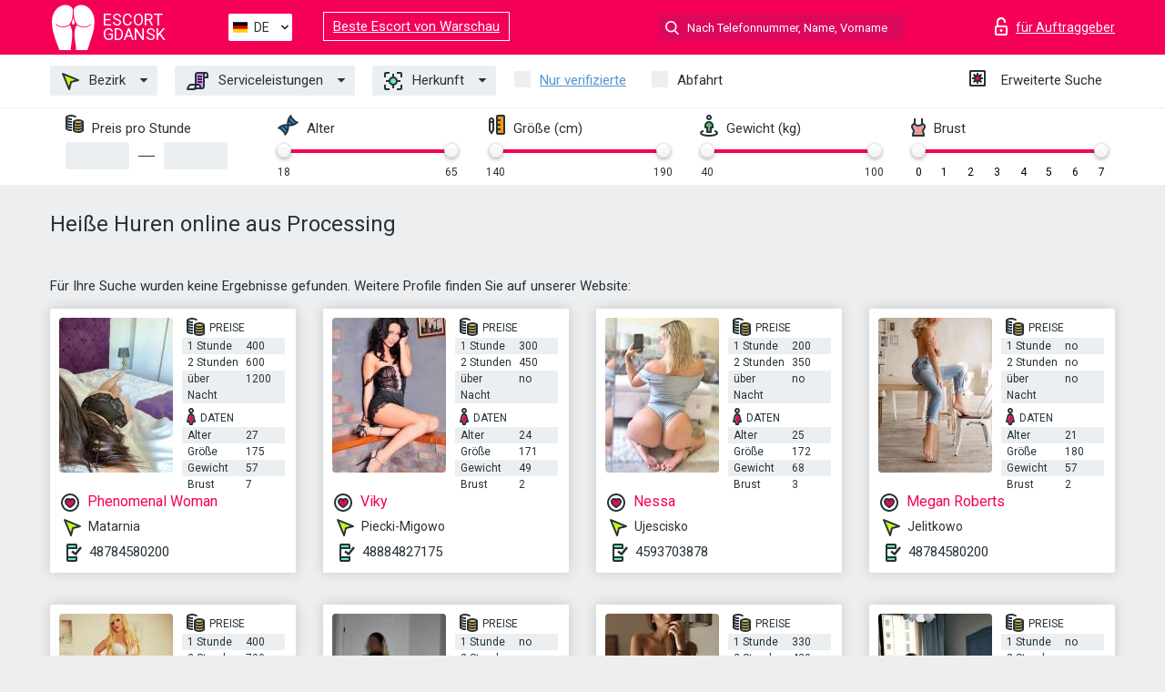

--- FILE ---
content_type: text/html; charset=UTF-8;
request_url: https://escortgdansk.info/de/location-processing/
body_size: 6842
content:
<!DOCTYPE html>
<html lang="de">
<head>
    <meta http-equiv="Content-Type" content="text/html; charset=UTF-8">
    <meta http-equiv="X-UA-Compatible" content="IE=edge">
    <title>Finde heiße Escorts in Processing, Huren intim ficken</title>
    <meta name="description" content="Von der besten unabhängigen Escort-Seite – die heißesten weiblichen Escort in der Processing! Wähle und ficke wunderschöne Escorts aus deiner Umgebung!">
    <meta name="keywords" content="">
    <meta name="viewport" content="width=device-width, minimum-scale=1, maximum-scale=1" />
    <!--Language-->
    <link rel="alternate" hreflang="x-default" href="https://escortgdansk.info/location-processing/"/>
    <link rel="alternate" hreflang="en" href="https://escortgdansk.info/" />
    <link rel="alternate" hreflang="pt" href="https://escortgdansk.info/pt/location-processing/" />
    <link rel="alternate" hreflang="fr" href="https://escortgdansk.info/fr/location-processing/" />
    <link rel="alternate" hreflang="es" href="https://escortgdansk.info/es/location-processing/" />
    <link rel="alternate" hreflang="de" href="https://escortgdansk.info/de/location-processing/" />
    <link rel="alternate" hreflang="ru" href="https://escortgdansk.info/ru/location-processing/" />
    <link rel="canonical" href="https://escortgdansk.info/de/location-processing/">

    <!-- favicon -->
    <link rel="shortcut icon" href="/site1/favicons/favicon.ico" type="image/x-icon" />
    <link rel="apple-touch-icon" href="/site1/favicons/apple-touch-icon.png" />
    <link rel="apple-touch-icon" sizes="57x57" href="/site1/favicons/apple-touch-icon-57x57.png" />
    <link rel="apple-touch-icon" sizes="72x72" href="/site1/favicons/apple-touch-icon-72x72.png" />
    <link rel="apple-touch-icon" sizes="76x76" href="/site1/favicons/apple-touch-icon-76x76.png" />
    <link rel="apple-touch-icon" sizes="114x114" href="/site1/favicons/apple-touch-icon-114x114.png" />
    <link rel="apple-touch-icon" sizes="120x120" href="/site1/favicons/apple-touch-icon-120x120.png" />
    <link rel="apple-touch-icon" sizes="144x144" href="/site1/favicons/apple-touch-icon-144x144.png" />
    <link rel="apple-touch-icon" sizes="152x152" href="/site1/favicons/apple-touch-icon-152x152.png" />
    <link rel="apple-touch-icon" sizes="180x180" href="/site1/favicons/apple-touch-icon-180x180.png" />
    <!-- style -->
    <link rel="stylesheet" type="text/css" href="/site1/css/app.min.css?v=1.0.0">
    <!-- Global site tag (gtag.js) - Google Analytics -->
<script async src="https://www.googletagmanager.com/gtag/js?id=UA-109688496-11"></script>
<script>
  window.dataLayer = window.dataLayer || [];
  function gtag(){dataLayer.push(arguments);}
  gtag('js', new Date());

  gtag('config', 'UA-109688496-11');
</script>
<meta name="google-site-verification" content="vVvCzreL-gWIeV2JZS9cgZbI-xq10HTLJA8tv_45RwA" />
	<!-- title -->
	<!-- HTML5 Shim and Respond.js IE8 support of HTML5 elements and media queries -->
	<!--[if IE]>
	<script src="//cdnjs.cloudflare.com/ajax/libs/html5shiv/3.7.3/html5shiv.min.js"></script>
	<link href= "css/ie.css" rel= "stylesheet" media= "all" />
	<![endif]-->
</head>

<body class="home">
<!-- header -->
<header id="header" class="header">
	<!-- top -->
	<div class="header-top">
		<div class="container">
			<!-- logo -->
			<a href="/de/" class="logo">
				<img src="/site1/images/logo.svg" class="logo__img" alt="logo">
				<span class="logo__text"><span>Escort</span><br>Gdansk</span>
			</a>

			<!-- local -->
			<div class="local headertext">
                <!-- lang -->
                <div class="lang_dropdown">
                    <div class="lang_dropbtn lang_de">DE</div>
                                        <div class="lang_dropdown-content">
                                                                        <a class="lang_en" href="/">EN</a>
                                                                                                <a class="lang_pt" href="/pt/location-processing/">PT</a>
                                                                                                <a class="lang_fr" href="/fr/location-processing/">FR</a>
                                                                                                <a class="lang_es" href="/es/location-processing/">ES</a>
                                                                                                <a class="lang_de" href="/de/location-processing/">DE</a>
                                                                                                <a class="lang_ru" href="/ru/location-processing/">RU</a>
                                                                    </div>
                                    </div>
                <!-- end lang -->
			</div>
<a href="https://escortwarsaw.info/de/" target="_blank" class="relinking">Beste Escort von Warschau</a>
			<!-- login -->
			<a href="/user.php?lang=de" class="login" rel="nofollow"><i class="icon icon-lock"></i><span>für Auftraggeber</span></a>
			<!-- form -->
			<button class="toggle-search" type="button"><i class="icon icon-search-lg"></i></button>
			<div class="form-search topsearch ">
				<input type="text" class="form-search__input topsearch" name="topsearch" placeholder="Nach Telefonnummer, Name, Vorname suchen..." />
			</div>
		</div>
	</div>
            <!-- menu button -->
        <button id="menu-button" class="menu-button" type="button"><span class="burger-icon"></span></button>
        <!-- menu -->
        <nav id="menu" class="menu">
			<ul class="menu-list container">
				<li class="menu-list__item menu-list__item_box toggle-dropdown">
					<a href="#" class="menu-list__link"><i class="icon icon-area"></i> Bezirk</a>
					<!-- submenu -->
					<ul class="submenu">
						<!-- col -->
                                                                        
                                                    							<li class="submenu-col-2">
							<ul class="submenu-list">
                            
                                                            								<li class="submenu-list__item"><a href="/de/location-aniolki/">Aniolki</a></li>

                                
                                                            								<li class="submenu-list__item"><a href="/de/location-downtown/">Downtown</a></li>

                                
                                                            								<li class="submenu-list__item"><a href="/de/location-jasien/">Jasien</a></li>

                                
                                                            								<li class="submenu-list__item"><a href="/de/location-jelitkowo/">Jelitkowo</a></li>

                                									</ul>
									</li>
									<li class="submenu-col-2">
									<ul class="submenu-list">
                                
                                                            								<li class="submenu-list__item"><a href="/de/location-letnica/">Letnica</a></li>

                                
                                                            								<li class="submenu-list__item"><a href="/de/location-matarnia/">Matarnia</a></li>

                                
                                                            								<li class="submenu-list__item"><a href="/de/location-mlyniska/">Mlyniska</a></li>

                                
                                                            								<li class="submenu-list__item"><a href="/de/location-nowy-port/">Nowy Port</a></li>

                                									</ul>
									</li>
									<li class="submenu-col-2">
									<ul class="submenu-list">
                                
                                                            								<li class="submenu-list__item"><a href="/de/location-oliwa/">Oliwa</a></li>

                                
                                                            								<li class="submenu-list__item"><a href="/de/location-orunia/">Orunia</a></li>

                                
                                                            								<li class="submenu-list__item"><a href="/de/location-osiedle-cztery-pory-roku/">Osiedle Cztery Pory Roku</a></li>

                                
                                                            								<li class="submenu-list__item"><a href="/de/location-osiedle-wejhera/">Osiedle Wejhera</a></li>

                                									</ul>
									</li>
									<li class="submenu-col-2">
									<ul class="submenu-list">
                                
                                                            								<li class="submenu-list__item"><a href="/de/location-osowa/">Osowa</a></li>

                                
                                                            								<li class="submenu-list__item"><a href="/de/location-piecki-migowo/">Piecki-Migowo</a></li>

                                
                                                            								<li class="submenu-list__item"><a href="/de/location-processing/">Processing</a></li>

                                
                                                            								<li class="submenu-list__item"><a href="/de/location-siedlce/">Siedlce</a></li>

                                									</ul>
									</li>
									<li class="submenu-col-2">
									<ul class="submenu-list">
                                
                                                            								<li class="submenu-list__item"><a href="/de/location-stogi/">Stogi</a></li>

                                
                                                            								<li class="submenu-list__item"><a href="/de/location-strzyza/">Strzyza</a></li>

                                
                                                            								<li class="submenu-list__item"><a href="/de/location-ujescisko/">Ujescisko</a></li>

                                
                                                            								<li class="submenu-list__item"><a href="/de/location-vii-dwor/">VII Dwor</a></li>

                                									</ul>
									</li>
									<li class="submenu-col-2">
									<ul class="submenu-list">
                                
                                                            								<li class="submenu-list__item"><a href="/de/location-wrzeszcz/">Wrzeszcz</a></li>

                                
                                                            								<li class="submenu-list__item"><a href="/de/location-zabianka/">Zabianka</a></li>

                                
                                                            								<li class="submenu-list__item"><a href="/de/location-zaspa/">Zaspa</a></li>

                                
                            							</ul>
							</li>
                        					</ul>
				</li>
                                
				<li class="menu-list__item menu-list__item_box toggle-dropdown">
					<a href="#" class="menu-list__link"><i class="icon icon-service"></i> Serviceleistungen</a>
					<!-- submenu -->
                    <ul class="submenu submenu_category">
                        <!-- col -->
                        <li class="submenu-col-2">
                                                                                                <!-- start sex -->
                                    <ul class="submenu-list">
                                        <li class="submenu-list__title">Sex</li>
                                                                                    <li class="submenu-list__item">
                                                <a href="/de/service-classic-sex/">Klassisch sex</a>
                                            </li>
                                                                                    <li class="submenu-list__item">
                                                <a href="/de/service-a-level/">Ein Level</a>
                                            </li>
                                                                                    <li class="submenu-list__item">
                                                <a href="/de/service-owo-oral-without-condom/">OWO - oral ohne Kondom</a>
                                            </li>
                                                                                    <li class="submenu-list__item">
                                                <a href="/de/service-group-sex/">Gruppensex</a>
                                            </li>
                                                                                    <li class="submenu-list__item">
                                                <a href="/de/service-double-penetration/">Doppelte Penetration</a>
                                            </li>
                                                                                    <li class="submenu-list__item">
                                                <a href="/de/service-toys/">Spielzeuge</a>
                                            </li>
                                                                                    <li class="submenu-list__item">
                                                <a href="/de/service-fetish/">Fetisch</a>
                                            </li>
                                                                            </ul>
                                    <!-- end sex -->
                                                                                                                                                                                                                                                                                                                                                                                                                                                                                                                                                                                                                                                                                                                                                                                                                                                                                                                                                                                                                                                                                                                                                            <!-- start Additionally -->
                                    <ul class="submenu-list">
                                        <li class="submenu-list__title">Zusätzlich</li>
                                                                                    <li class="submenu-list__item">
                                                <a href="/de/service-escort/">Begleiten</a>
                                            </li>
                                                                                    <li class="submenu-list__item">
                                                <a href="/de/service-photography/">Fotografie</a>
                                            </li>
                                                                                    <li class="submenu-list__item">
                                                <a href="/de/service-there-is-a-young-man-for-a-couple/">Da ist ein junger Mann für ein Paar</a>
                                            </li>
                                                                                    <li class="submenu-list__item">
                                                <a href="/de/service-couples/">Paare</a>
                                            </li>
                                                                                    <li class="submenu-list__item">
                                                <a href="/de/service-washing-in-the-shower/">Waschen in der Dusche</a>
                                            </li>
                                                                                    <li class="submenu-list__item">
                                                <a href="/de/service-pipshaw/">Pipshaw</a>
                                            </li>
                                                                                    <li class="submenu-list__item">
                                                <a href="/de/service-rimming/">Rimming</a>
                                            </li>
                                                                            </ul>
                                    <!-- end Additionally -->
                                                                                                                                                                                                            </li>

                        <li class="submenu-col-2">
                                                                                                                                                                                                                                                                                                                                                                                                                                                                        <!-- start Massage -->
                                    <ul class="submenu-list">
                                        <li class="submenu-list__title">Massage</li>
                                                                                    <li class="submenu-list__item">
                                                <a href="/de/service-professional-massage/">Professionelle massage</a>
                                            </li>
                                                                                    <li class="submenu-list__item">
                                                <a href="/de/service-erotic-massage/">Erotische Massage</a>
                                            </li>
                                                                                    <li class="submenu-list__item">
                                                <a href="/de/service-urologic-massage/">Urologische Massage</a>
                                            </li>
                                                                                    <li class="submenu-list__item">
                                                <a href="/de/service-thai-massage/">Thai-Massage</a>
                                            </li>
                                                                                    <li class="submenu-list__item">
                                                <a href="/de/service-massotherapy/">Massotherapie</a>
                                            </li>
                                                                                    <li class="submenu-list__item">
                                                <a href="/de/service-four-hand-massage/">Vier-Hand-Massage</a>
                                            </li>
                                                                                    <li class="submenu-list__item">
                                                <a href="/de/service-sports-massage/">Sportmassage</a>
                                            </li>
                                                                                    <li class="submenu-list__item">
                                                <a href="/de/service-relaxing-massage/">Entspannende Massage</a>
                                            </li>
                                                                                    <li class="submenu-list__item">
                                                <a href="/de/service-sakura-branch/">Sakura-Zweig</a>
                                            </li>
                                                                            </ul>
                                    <!-- end Massage -->
                                                                                                                                                                                                                                                                                                                                                                                                                                                                                                                                                                                                                                                                                                                                                                                                                                                                                                            <!-- start Striptease -->
                                    <ul class="submenu-list">
                                        <li class="submenu-list__title">Striptease</li>
                                                                                    <li class="submenu-list__item">
                                                <a href="/de/service-striptease/">Striptease</a>
                                            </li>
                                                                                    <li class="submenu-list__item">
                                                <a href="/de/service-belly-dance/">Bauchtanz</a>
                                            </li>
                                                                                    <li class="submenu-list__item">
                                                <a href="/de/service-lesbian/">Lesben</a>
                                            </li>
                                                                            </ul>
                                    <!-- end Striptease -->
                                                                                    </li>

                        <li class="submenu-col-2">
                                                                                                                                                                                                                                                                                                                                                                                                            <!-- start BDSM -->
                                    <ul class="submenu-list">
                                        <li class="submenu-list__title">BDSM</li>
                                                                                    <li class="submenu-list__item">
                                                <a href="/de/service-mistress/">Herrin</a>
                                            </li>
                                                                                    <li class="submenu-list__item">
                                                <a href="/de/service-light-domination/">Leichte Dominanz</a>
                                            </li>
                                                                                    <li class="submenu-list__item">
                                                <a href="/de/service-bdsm/">BDSM</a>
                                            </li>
                                                                                    <li class="submenu-list__item">
                                                <a href="/de/service-slave/">Sklave</a>
                                            </li>
                                                                                    <li class="submenu-list__item">
                                                <a href="/de/service-strap-on/">Strap-on</a>
                                            </li>
                                                                                    <li class="submenu-list__item">
                                                <a href="/de/service-role-playing-games/">Rollenspiele</a>
                                            </li>
                                                                                    <li class="submenu-list__item">
                                                <a href="/de/service-bandage/">Bandage</a>
                                            </li>
                                                                                    <li class="submenu-list__item">
                                                <a href="/de/service-trampling/">Trampling</a>
                                            </li>
                                                                            </ul>
                                    <!-- end BDSM -->
                                                                                                                                                                                                                                                                                                                                                                                                                                                                                                                                                                                                                                                            <!-- start Caress -->
                                    <ul class="submenu-list">
                                        <li class="submenu-list__title">Streicheln</li>
                                                                                    <li class="submenu-list__item">
                                                <a href="/de/service-blowjob-condom/">Blowjob Kondom</a>
                                            </li>
                                                                                    <li class="submenu-list__item">
                                                <a href="/de/service-gfe/">Eine Freundin Erfahrung</a>
                                            </li>
                                                                                    <li class="submenu-list__item">
                                                <a href="/de/service-deepthroating-blowjob/">Deepthroating Blowjob</a>
                                            </li>
                                                                                    <li class="submenu-list__item">
                                                <a href="/de/service-blowjob-in-the-car/">Blowjob im Auto</a>
                                            </li>
                                                                                    <li class="submenu-list__item">
                                                <a href="/de/service-cunnilingus/">Cunnilingus</a>
                                            </li>
                                                                                    <li class="submenu-list__item">
                                                <a href="/de/service-anilingus/">Anilingus</a>
                                            </li>
                                                                            </ul>
                                    <!-- end Caress -->
                                                                                                                                                                                                                                                                                                                                                                                                </li>

                        <li class="submenu-col-2">
                                                                                                                                                                                                                                                                                                                                                                                                                                                                                                                                                                                                <!-- start Fisting -->
                                    <ul class="submenu-list">
                                        <li class="submenu-list__title">Fisting</li>
                                                                                    <li class="submenu-list__item">
                                                <a href="/de/service-classic-fisting/">Klassisches Fisting</a>
                                            </li>
                                                                                    <li class="submenu-list__item">
                                                <a href="/de/service-anal-fisting/">Anal Fisting</a>
                                            </li>
                                                                                    <li class="submenu-list__item">
                                                <a href="/de/service-extreme-fisting/">Extremes Fisten</a>
                                            </li>
                                                                            </ul>
                                    <!-- end Fisting -->
                                                                                                                                                                                                                                                                                    <!-- start Cum -->
                                    <ul class="submenu-list">
                                        <li class="submenu-list__title">Sperma</li>
                                                                                    <li class="submenu-list__item">
                                                <a href="/de/service-cim/">Sperma im Mund</a>
                                            </li>
                                                                                    <li class="submenu-list__item">
                                                <a href="/de/service-cob/">Sperma auf der Brust</a>
                                            </li>
                                                                                    <li class="submenu-list__item">
                                                <a href="/de/service-cif/">Sperma im Gesicht</a>
                                            </li>
                                                                            </ul>
                                    <!-- end Cum -->
                                                                                                                                                                                                                                                                                                                                                                                                                                                                                                                                                                                                                                                                                                                                                                                    <!-- start WS -->
                                    <ul class="submenu-list">
                                        <li class="submenu-list__title">Wassersport</li>
                                                                                    <li class="submenu-list__item">
                                                <a href="/de/service-ws-giving/">Wassersport geben</a>
                                            </li>
                                                                                    <li class="submenu-list__item">
                                                <a href="/de/service-ws-getting/">Wassersport bekommen</a>
                                            </li>
                                                                            </ul>
                                    <!-- end WS -->
                                                                                                                                                                                                                                                                                                                                                                                                                                                                                                                        </li>
                    </ul>
				</li>

				<li class="menu-list__item menu-list__item_box toggle-dropdown parent">
					<a href="#" class="menu-list__link"><i class="icon icon-national"></i> Herkunft</a>
					<!-- submenu -->
					<ul class="submenu">
                        							<li class="submenu-list__item"><a href="/de/nation-arabian/">Arabisch</a></li>
                        							<li class="submenu-list__item"><a href="/de/nation-asian/">Asiatisch</a></li>
                        							<li class="submenu-list__item"><a href="/de/nation-ebony-black/">Neger</a></li>
                        							<li class="submenu-list__item"><a href="/de/nation-european-white/">Europäisch</a></li>
                        							<li class="submenu-list__item"><a href="/de/nation-indian/">Indisch</a></li>
                        							<li class="submenu-list__item"><a href="/de/nation-latin/">Latein</a></li>
                        							<li class="submenu-list__item"><a href="/de/nation-mixed/">Gemischt</a></li>
                        					</ul>
				</li>

				<li class="menu-list__item topapprow">
					<input type="checkbox" id="toponlyapp" value="1" class="styled menu__checkbox">
					<label for="toponlyapp" class="menu__label"><a href="/de/checked/"><span class="i-hide">Nur verifizierte</span></a></label>
				</li>
				<li class="menu-list__item topviezd">
					<input type="checkbox" id="topviezd" class="menu__checkbox" value="1">
					<label for="topviezd" class="menu__label">Abfahrt</label>
				</li>
				<li class="menu-list__item menu-list__item_btn"><a href="/de/advsearch/" class="menu-list__link"><i class="icon icon-advanced"></i> <span class="i-hide">Erweiterte Suche</span></a>
				</li>
			</ul>
		</nav>

		<!-- filter -->
		<div class="menu-filter">
			<div class="container">
				<!-- item -->
				<div class="filter">
					<div class="filter__title"><i class="icon icon-cash"></i> Preis pro Stunde</div>
					<div class="fildsearch">
						<input type="text" class="fildsearch__input" id="pricefrom" />
						<span class="fildsearch__defiz"></span>
						<input type="text" class="fildsearch__input" id="priceto" />
					</div>
				</div>
				<!-- item -->
				<div class="filter">
					<div class="fieldsearch2">
						<div class="filter__title"><i class="icon icon-gene"></i> Alter</div>
						<div class="searchselector1"></div>
						<input type="hidden" id="searchage1" value="" />
						<input type="hidden" id="searchage2" value="" />
					</div>
				</div>
				<!-- item -->
				<div class="filter">
					<div class="fieldsearch3">
						<div class="filter__title"><i class="icon icon-linner"></i> Größe (cm)</div>
						<div class="searchselector2"></div>
						<input type="hidden" id="searchheight1" value="" />
						<input type="hidden" id="searchheight2" value="" />
					</div>
				</div>
				<!-- item -->
				<div class="filter">
					<div class="fieldsearch4">
						<div class="filter__title"><i class="icon icon-libra"></i> Gewicht (kg)</div>
						<div class="searchselector3"></div>
						<input type="hidden" id="searchweight1" value="" />
						<input type="hidden" id="searchweight2" value="" />
					</div>
				</div>
				<!-- item -->
				<div class="filter">
					<div class="fieldsearch5">
						<div class="filter__title"><i class="icon icon-boobs"></i> Brust</div>
						<div class="searchselector4"></div>
						<input type="hidden" id="searchbust1" value="" />
						<input type="hidden" id="searchbust2" value="" />
					</div>
				</div>
			</div>
		</div>
   
		
    </header>

<main class="wrapper">
<!-- title -->
<div class="container title">
    <h1>Heiße Huren online aus Processing</h1>
    
</div>
<!-- cards -->
<section id="cards" class="cards">
    <div class="container">
        <div class="row">
            <div class="allformspage">
                	<p>Für Ihre Suche wurden keine Ergebnisse gefunden. Weitere Profile finden Sie auf unserer Website:</p>

	<!-- item -->
	<div class="col-xs-6 col-md-4 col-lg-3">
		<div class="card">
			<!-- image -->
			<a href="/de/phenomenal-woman/" class="cards__image" target="_blank">
				<img alt="Phenomenal Woman" src="/small/47071/180060.jpg">
			</a>
			<!-- check -->
			<span class="check-list">
      			                    		</span>
			<!-- list -->
			<div class="card-list">
				<!-- item -->
				<div class="card-list-item">
					<div class="card-list-item__title"> <i class="icon icon-cash-md"></i> PREISE</div>
					<ul class="list">
						<li>
							<span>1 Stunde</span>
							<span>400</span>
						</li>
						<li>
							<span>2 Stunden</span>
							<span>600</span>
						</li>
						<li>
							<span>über Nacht</span>
							<span>1200</span>
						</li>
					</ul>
				</div>

				<!-- item -->
				<div class="card-list-item">
					<div class="card-list-item__title"> <i class="icon icon-data"></i> Daten</div>
					<ul class="list">
						<li>
							<span>Alter</span>
							<span>27 </span>
						</li>
						<li>
							<span>Größe</span>
							<span>175</span>
						</li>
						<li>
							<span>Gewicht</span>
							<span>57</span>
						</li>
						<li>
							<span>Brust</span>
							<span>7</span>
						</li>
					</ul>
				</div>
			</div>
			<!-- card-panel -->
			<div class="card-panel">
				<a href="/de/phenomenal-woman/" class="card-panel-item card-panel-item_name" target="_blank"> <i class="icon icon-hart"></i>  <span>Phenomenal Woman</span>
				</a>
				<div class="card-panel-item card-panel-item_address">
								<i class="icon icon-area"></i>
				Matarnia				</div>
				<div class="card-panel-item card-panel-item_tel"> <i class="icon icon-phone"></i> <a href="tel:48784580200">48784580200</a></div>
			</div>
		</div>
	</div>
	<!-- item -->
	<div class="col-xs-6 col-md-4 col-lg-3">
		<div class="card">
			<!-- image -->
			<a href="/de/viky-7/" class="cards__image" target="_blank">
				<img alt="Viky" src="/small/47073/180084.jpg">
			</a>
			<!-- check -->
			<span class="check-list">
      			                    		</span>
			<!-- list -->
			<div class="card-list">
				<!-- item -->
				<div class="card-list-item">
					<div class="card-list-item__title"> <i class="icon icon-cash-md"></i> PREISE</div>
					<ul class="list">
						<li>
							<span>1 Stunde</span>
							<span>300</span>
						</li>
						<li>
							<span>2 Stunden</span>
							<span>450</span>
						</li>
						<li>
							<span>über Nacht</span>
							<span>no</span>
						</li>
					</ul>
				</div>

				<!-- item -->
				<div class="card-list-item">
					<div class="card-list-item__title"> <i class="icon icon-data"></i> Daten</div>
					<ul class="list">
						<li>
							<span>Alter</span>
							<span>24 </span>
						</li>
						<li>
							<span>Größe</span>
							<span>171</span>
						</li>
						<li>
							<span>Gewicht</span>
							<span>49</span>
						</li>
						<li>
							<span>Brust</span>
							<span>2</span>
						</li>
					</ul>
				</div>
			</div>
			<!-- card-panel -->
			<div class="card-panel">
				<a href="/de/viky-7/" class="card-panel-item card-panel-item_name" target="_blank"> <i class="icon icon-hart"></i>  <span>Viky</span>
				</a>
				<div class="card-panel-item card-panel-item_address">
								<i class="icon icon-area"></i>
				Piecki-Migowo				</div>
				<div class="card-panel-item card-panel-item_tel"> <i class="icon icon-phone"></i> <a href="tel:48884827175">48884827175</a></div>
			</div>
		</div>
	</div>
	<!-- item -->
	<div class="col-xs-6 col-md-4 col-lg-3">
		<div class="card">
			<!-- image -->
			<a href="/de/nessa/" class="cards__image" target="_blank">
				<img alt="Nessa" src="/small/47074/180087.jpg">
			</a>
			<!-- check -->
			<span class="check-list">
      			                    		</span>
			<!-- list -->
			<div class="card-list">
				<!-- item -->
				<div class="card-list-item">
					<div class="card-list-item__title"> <i class="icon icon-cash-md"></i> PREISE</div>
					<ul class="list">
						<li>
							<span>1 Stunde</span>
							<span>200</span>
						</li>
						<li>
							<span>2 Stunden</span>
							<span>350</span>
						</li>
						<li>
							<span>über Nacht</span>
							<span>no</span>
						</li>
					</ul>
				</div>

				<!-- item -->
				<div class="card-list-item">
					<div class="card-list-item__title"> <i class="icon icon-data"></i> Daten</div>
					<ul class="list">
						<li>
							<span>Alter</span>
							<span>25 </span>
						</li>
						<li>
							<span>Größe</span>
							<span>172</span>
						</li>
						<li>
							<span>Gewicht</span>
							<span>68</span>
						</li>
						<li>
							<span>Brust</span>
							<span>3</span>
						</li>
					</ul>
				</div>
			</div>
			<!-- card-panel -->
			<div class="card-panel">
				<a href="/de/nessa/" class="card-panel-item card-panel-item_name" target="_blank"> <i class="icon icon-hart"></i>  <span>Nessa</span>
				</a>
				<div class="card-panel-item card-panel-item_address">
								<i class="icon icon-area"></i>
				Ujescisko				</div>
				<div class="card-panel-item card-panel-item_tel"> <i class="icon icon-phone"></i> <a href="tel:4593703878">4593703878</a></div>
			</div>
		</div>
	</div>
	<!-- item -->
	<div class="col-xs-6 col-md-4 col-lg-3">
		<div class="card">
			<!-- image -->
			<a href="/de/megan-roberts/" class="cards__image" target="_blank">
				<img alt="Megan Roberts" src="/small/47075/180092.jpg">
			</a>
			<!-- check -->
			<span class="check-list">
      			                    		</span>
			<!-- list -->
			<div class="card-list">
				<!-- item -->
				<div class="card-list-item">
					<div class="card-list-item__title"> <i class="icon icon-cash-md"></i> PREISE</div>
					<ul class="list">
						<li>
							<span>1 Stunde</span>
							<span>no</span>
						</li>
						<li>
							<span>2 Stunden</span>
							<span>no</span>
						</li>
						<li>
							<span>über Nacht</span>
							<span>no</span>
						</li>
					</ul>
				</div>

				<!-- item -->
				<div class="card-list-item">
					<div class="card-list-item__title"> <i class="icon icon-data"></i> Daten</div>
					<ul class="list">
						<li>
							<span>Alter</span>
							<span>21 </span>
						</li>
						<li>
							<span>Größe</span>
							<span>180</span>
						</li>
						<li>
							<span>Gewicht</span>
							<span>57</span>
						</li>
						<li>
							<span>Brust</span>
							<span>2</span>
						</li>
					</ul>
				</div>
			</div>
			<!-- card-panel -->
			<div class="card-panel">
				<a href="/de/megan-roberts/" class="card-panel-item card-panel-item_name" target="_blank"> <i class="icon icon-hart"></i>  <span>Megan Roberts</span>
				</a>
				<div class="card-panel-item card-panel-item_address">
								<i class="icon icon-area"></i>
				Jelitkowo				</div>
				<div class="card-panel-item card-panel-item_tel"> <i class="icon icon-phone"></i> <a href="tel:48784580200">48784580200</a></div>
			</div>
		</div>
	</div>
	<!-- item -->
	<div class="col-xs-6 col-md-4 col-lg-3">
		<div class="card">
			<!-- image -->
			<a href="/de/daria-independent-escort/" class="cards__image" target="_blank">
				<img alt="Daria Independent Escort" src="/small/47077/180099.jpg">
			</a>
			<!-- check -->
			<span class="check-list">
      			                    		</span>
			<!-- list -->
			<div class="card-list">
				<!-- item -->
				<div class="card-list-item">
					<div class="card-list-item__title"> <i class="icon icon-cash-md"></i> PREISE</div>
					<ul class="list">
						<li>
							<span>1 Stunde</span>
							<span>400</span>
						</li>
						<li>
							<span>2 Stunden</span>
							<span>700</span>
						</li>
						<li>
							<span>über Nacht</span>
							<span>no</span>
						</li>
					</ul>
				</div>

				<!-- item -->
				<div class="card-list-item">
					<div class="card-list-item__title"> <i class="icon icon-data"></i> Daten</div>
					<ul class="list">
						<li>
							<span>Alter</span>
							<span>21 </span>
						</li>
						<li>
							<span>Größe</span>
							<span>163</span>
						</li>
						<li>
							<span>Gewicht</span>
							<span>65</span>
						</li>
						<li>
							<span>Brust</span>
							<span>3</span>
						</li>
					</ul>
				</div>
			</div>
			<!-- card-panel -->
			<div class="card-panel">
				<a href="/de/daria-independent-escort/" class="card-panel-item card-panel-item_name" target="_blank"> <i class="icon icon-hart"></i>  <span>Daria Independent Escort</span>
				</a>
				<div class="card-panel-item card-panel-item_address">
								<i class="icon icon-area"></i>
				Letnica				</div>
				<div class="card-panel-item card-panel-item_tel"> <i class="icon icon-phone"></i> <a href="tel:48696356890">48696356890</a></div>
			</div>
		</div>
	</div>
	<!-- item -->
	<div class="col-xs-6 col-md-4 col-lg-3">
		<div class="card">
			<!-- image -->
			<a href="/de/megan-28/" class="cards__image" target="_blank">
				<img alt="Megan" src="/small/47081/180121.jpg">
			</a>
			<!-- check -->
			<span class="check-list">
      			                    		</span>
			<!-- list -->
			<div class="card-list">
				<!-- item -->
				<div class="card-list-item">
					<div class="card-list-item__title"> <i class="icon icon-cash-md"></i> PREISE</div>
					<ul class="list">
						<li>
							<span>1 Stunde</span>
							<span>no</span>
						</li>
						<li>
							<span>2 Stunden</span>
							<span>no</span>
						</li>
						<li>
							<span>über Nacht</span>
							<span>no</span>
						</li>
					</ul>
				</div>

				<!-- item -->
				<div class="card-list-item">
					<div class="card-list-item__title"> <i class="icon icon-data"></i> Daten</div>
					<ul class="list">
						<li>
							<span>Alter</span>
							<span>25 </span>
						</li>
						<li>
							<span>Größe</span>
							<span>165</span>
						</li>
						<li>
							<span>Gewicht</span>
							<span>60</span>
						</li>
						<li>
							<span>Brust</span>
							<span>3</span>
						</li>
					</ul>
				</div>
			</div>
			<!-- card-panel -->
			<div class="card-panel">
				<a href="/de/megan-28/" class="card-panel-item card-panel-item_name" target="_blank"> <i class="icon icon-hart"></i>  <span>Megan</span>
				</a>
				<div class="card-panel-item card-panel-item_address">
								<i class="icon icon-area"></i>
				Stogi				</div>
				<div class="card-panel-item card-panel-item_tel"> <i class="icon icon-phone"></i> <a href="tel:48579294396">48579294396</a></div>
			</div>
		</div>
	</div>
	<!-- item -->
	<div class="col-xs-6 col-md-4 col-lg-3">
		<div class="card">
			<!-- image -->
			<a href="/de/victoria-pierce/" class="cards__image" target="_blank">
				<img alt="Victoria Pierce" src="/small/11352/60834.jpg">
			</a>
			<!-- check -->
			<span class="check-list">
      			                    		</span>
			<!-- list -->
			<div class="card-list">
				<!-- item -->
				<div class="card-list-item">
					<div class="card-list-item__title"> <i class="icon icon-cash-md"></i> PREISE</div>
					<ul class="list">
						<li>
							<span>1 Stunde</span>
							<span>330</span>
						</li>
						<li>
							<span>2 Stunden</span>
							<span>420</span>
						</li>
						<li>
							<span>über Nacht</span>
							<span>1000</span>
						</li>
					</ul>
				</div>

				<!-- item -->
				<div class="card-list-item">
					<div class="card-list-item__title"> <i class="icon icon-data"></i> Daten</div>
					<ul class="list">
						<li>
							<span>Alter</span>
							<span>23 </span>
						</li>
						<li>
							<span>Größe</span>
							<span>175</span>
						</li>
						<li>
							<span>Gewicht</span>
							<span>55</span>
						</li>
						<li>
							<span>Brust</span>
							<span>3</span>
						</li>
					</ul>
				</div>
			</div>
			<!-- card-panel -->
			<div class="card-panel">
				<a href="/de/victoria-pierce/" class="card-panel-item card-panel-item_name" target="_blank"> <i class="icon icon-hart"></i>  <span>Victoria Pierce</span>
				</a>
				<div class="card-panel-item card-panel-item_address">
								<i class="icon icon-area"></i>
				Zaspa				</div>
				<div class="card-panel-item card-panel-item_tel"> <i class="icon icon-phone"></i> <a href="tel:574079790">574079790</a></div>
			</div>
		</div>
	</div>
	<!-- item -->
	<div class="col-xs-6 col-md-4 col-lg-3">
		<div class="card">
			<!-- image -->
			<a href="/de/clara-9/" class="cards__image" target="_blank">
				<img alt="Clara" src="/small/11353/60837.jpg">
			</a>
			<!-- check -->
			<span class="check-list">
      			                    		</span>
			<!-- list -->
			<div class="card-list">
				<!-- item -->
				<div class="card-list-item">
					<div class="card-list-item__title"> <i class="icon icon-cash-md"></i> PREISE</div>
					<ul class="list">
						<li>
							<span>1 Stunde</span>
							<span>no</span>
						</li>
						<li>
							<span>2 Stunden</span>
							<span>no</span>
						</li>
						<li>
							<span>über Nacht</span>
							<span>no</span>
						</li>
					</ul>
				</div>

				<!-- item -->
				<div class="card-list-item">
					<div class="card-list-item__title"> <i class="icon icon-data"></i> Daten</div>
					<ul class="list">
						<li>
							<span>Alter</span>
							<span>24 </span>
						</li>
						<li>
							<span>Größe</span>
							<span>165</span>
						</li>
						<li>
							<span>Gewicht</span>
							<span>60</span>
						</li>
						<li>
							<span>Brust</span>
							<span>3</span>
						</li>
					</ul>
				</div>
			</div>
			<!-- card-panel -->
			<div class="card-panel">
				<a href="/de/clara-9/" class="card-panel-item card-panel-item_name" target="_blank"> <i class="icon icon-hart"></i>  <span>Clara</span>
				</a>
				<div class="card-panel-item card-panel-item_address">
								<i class="icon icon-area"></i>
				Orunia				</div>
				<div class="card-panel-item card-panel-item_tel"> <i class="icon icon-phone"></i> <a href="tel:48734623015">48734623015</a></div>
			</div>
		</div>
	</div>
	<!-- item -->
	<div class="col-xs-6 col-md-4 col-lg-3">
		<div class="card">
			<!-- image -->
			<a href="/de/jasmin-vip/" class="cards__image" target="_blank">
				<img alt="Jasmin " src="/small/11354/60844.jpg">
			</a>
			<!-- check -->
			<span class="check-list">
      			                    		</span>
			<!-- list -->
			<div class="card-list">
				<!-- item -->
				<div class="card-list-item">
					<div class="card-list-item__title"> <i class="icon icon-cash-md"></i> PREISE</div>
					<ul class="list">
						<li>
							<span>1 Stunde</span>
							<span>200</span>
						</li>
						<li>
							<span>2 Stunden</span>
							<span>350</span>
						</li>
						<li>
							<span>über Nacht</span>
							<span>2000</span>
						</li>
					</ul>
				</div>

				<!-- item -->
				<div class="card-list-item">
					<div class="card-list-item__title"> <i class="icon icon-data"></i> Daten</div>
					<ul class="list">
						<li>
							<span>Alter</span>
							<span>30 </span>
						</li>
						<li>
							<span>Größe</span>
							<span>170</span>
						</li>
						<li>
							<span>Gewicht</span>
							<span>60</span>
						</li>
						<li>
							<span>Brust</span>
							<span>2</span>
						</li>
					</ul>
				</div>
			</div>
			<!-- card-panel -->
			<div class="card-panel">
				<a href="/de/jasmin-vip/" class="card-panel-item card-panel-item_name" target="_blank"> <i class="icon icon-hart"></i>  <span>Jasmin </span>
				</a>
				<div class="card-panel-item card-panel-item_address">
								<i class="icon icon-area"></i>
				Jelitkowo				</div>
				<div class="card-panel-item card-panel-item_tel"> <i class="icon icon-phone"></i> <a href="tel:574079790">574079790</a></div>
			</div>
		</div>
	</div>
	<!-- item -->
	<div class="col-xs-6 col-md-4 col-lg-3">
		<div class="card">
			<!-- image -->
			<a href="/de/ewa-1/" class="cards__image" target="_blank">
				<img alt="Ewa" src="/small/11355/60847.jpg">
			</a>
			<!-- check -->
			<span class="check-list">
      			                    		</span>
			<!-- list -->
			<div class="card-list">
				<!-- item -->
				<div class="card-list-item">
					<div class="card-list-item__title"> <i class="icon icon-cash-md"></i> PREISE</div>
					<ul class="list">
						<li>
							<span>1 Stunde</span>
							<span>no</span>
						</li>
						<li>
							<span>2 Stunden</span>
							<span>no</span>
						</li>
						<li>
							<span>über Nacht</span>
							<span>no</span>
						</li>
					</ul>
				</div>

				<!-- item -->
				<div class="card-list-item">
					<div class="card-list-item__title"> <i class="icon icon-data"></i> Daten</div>
					<ul class="list">
						<li>
							<span>Alter</span>
							<span>23 </span>
						</li>
						<li>
							<span>Größe</span>
							<span>165</span>
						</li>
						<li>
							<span>Gewicht</span>
							<span>59</span>
						</li>
						<li>
							<span>Brust</span>
							<span>3</span>
						</li>
					</ul>
				</div>
			</div>
			<!-- card-panel -->
			<div class="card-panel">
				<a href="/de/ewa-1/" class="card-panel-item card-panel-item_name" target="_blank"> <i class="icon icon-hart"></i>  <span>Ewa</span>
				</a>
				<div class="card-panel-item card-panel-item_address">
								<i class="icon icon-area"></i>
				Letnica				</div>
				<div class="card-panel-item card-panel-item_tel"> <i class="icon icon-phone"></i> <a href="tel:579294455">579294455</a></div>
			</div>
		</div>
	</div>
	<!-- item -->
	<div class="col-xs-6 col-md-4 col-lg-3">
		<div class="card">
			<!-- image -->
			<a href="/de/sylwia/" class="cards__image" target="_blank">
				<img alt="Sylwia" src="/small/11358/60858.jpg">
			</a>
			<!-- check -->
			<span class="check-list">
      			                    		</span>
			<!-- list -->
			<div class="card-list">
				<!-- item -->
				<div class="card-list-item">
					<div class="card-list-item__title"> <i class="icon icon-cash-md"></i> PREISE</div>
					<ul class="list">
						<li>
							<span>1 Stunde</span>
							<span>no</span>
						</li>
						<li>
							<span>2 Stunden</span>
							<span>no</span>
						</li>
						<li>
							<span>über Nacht</span>
							<span>no</span>
						</li>
					</ul>
				</div>

				<!-- item -->
				<div class="card-list-item">
					<div class="card-list-item__title"> <i class="icon icon-data"></i> Daten</div>
					<ul class="list">
						<li>
							<span>Alter</span>
							<span>24 </span>
						</li>
						<li>
							<span>Größe</span>
							<span>166</span>
						</li>
						<li>
							<span>Gewicht</span>
							<span>60</span>
						</li>
						<li>
							<span>Brust</span>
							<span>3</span>
						</li>
					</ul>
				</div>
			</div>
			<!-- card-panel -->
			<div class="card-panel">
				<a href="/de/sylwia/" class="card-panel-item card-panel-item_name" target="_blank"> <i class="icon icon-hart"></i>  <span>Sylwia</span>
				</a>
				<div class="card-panel-item card-panel-item_address">
								<i class="icon icon-area"></i>
				Osowa				</div>
				<div class="card-panel-item card-panel-item_tel"> <i class="icon icon-phone"></i> <a href="tel:734623416">734623416</a></div>
			</div>
		</div>
	</div>
	<!-- item -->
	<div class="col-xs-6 col-md-4 col-lg-3">
		<div class="card">
			<!-- image -->
			<a href="/de/natt-1/" class="cards__image" target="_blank">
				<img alt="Natt" src="/small/11365/60877.jpg">
			</a>
			<!-- check -->
			<span class="check-list">
      			                    		</span>
			<!-- list -->
			<div class="card-list">
				<!-- item -->
				<div class="card-list-item">
					<div class="card-list-item__title"> <i class="icon icon-cash-md"></i> PREISE</div>
					<ul class="list">
						<li>
							<span>1 Stunde</span>
							<span>no</span>
						</li>
						<li>
							<span>2 Stunden</span>
							<span>no</span>
						</li>
						<li>
							<span>über Nacht</span>
							<span>no</span>
						</li>
					</ul>
				</div>

				<!-- item -->
				<div class="card-list-item">
					<div class="card-list-item__title"> <i class="icon icon-data"></i> Daten</div>
					<ul class="list">
						<li>
							<span>Alter</span>
							<span>25 </span>
						</li>
						<li>
							<span>Größe</span>
							<span>165</span>
						</li>
						<li>
							<span>Gewicht</span>
							<span>59</span>
						</li>
						<li>
							<span>Brust</span>
							<span>2</span>
						</li>
					</ul>
				</div>
			</div>
			<!-- card-panel -->
			<div class="card-panel">
				<a href="/de/natt-1/" class="card-panel-item card-panel-item_name" target="_blank"> <i class="icon icon-hart"></i>  <span>Natt</span>
				</a>
				<div class="card-panel-item card-panel-item_address">
								<i class="icon icon-area"></i>
				Piecki-Migowo				</div>
				<div class="card-panel-item card-panel-item_tel"> <i class="icon icon-phone"></i> <a href="tel:48734623415">48734623415</a></div>
			</div>
		</div>
	</div>
	<!-- item -->
	<div class="col-xs-6 col-md-4 col-lg-3">
		<div class="card">
			<!-- image -->
			<a href="/de/sandii/" class="cards__image" target="_blank">
				<img alt="Sandii" src="/small/11368/60895.jpg">
			</a>
			<!-- check -->
			<span class="check-list">
      			                    		</span>
			<!-- list -->
			<div class="card-list">
				<!-- item -->
				<div class="card-list-item">
					<div class="card-list-item__title"> <i class="icon icon-cash-md"></i> PREISE</div>
					<ul class="list">
						<li>
							<span>1 Stunde</span>
							<span>330</span>
						</li>
						<li>
							<span>2 Stunden</span>
							<span>480</span>
						</li>
						<li>
							<span>über Nacht</span>
							<span>1900</span>
						</li>
					</ul>
				</div>

				<!-- item -->
				<div class="card-list-item">
					<div class="card-list-item__title"> <i class="icon icon-data"></i> Daten</div>
					<ul class="list">
						<li>
							<span>Alter</span>
							<span>24 </span>
						</li>
						<li>
							<span>Größe</span>
							<span>165</span>
						</li>
						<li>
							<span>Gewicht</span>
							<span>60</span>
						</li>
						<li>
							<span>Brust</span>
							<span>2</span>
						</li>
					</ul>
				</div>
			</div>
			<!-- card-panel -->
			<div class="card-panel">
				<a href="/de/sandii/" class="card-panel-item card-panel-item_name" target="_blank"> <i class="icon icon-hart"></i>  <span>Sandii</span>
				</a>
				<div class="card-panel-item card-panel-item_address">
								<i class="icon icon-area"></i>
				Aniolki				</div>
				<div class="card-panel-item card-panel-item_tel"> <i class="icon icon-phone"></i> <a href="tel:48729654496">48729654496</a></div>
			</div>
		</div>
	</div>
	<!-- item -->
	<div class="col-xs-6 col-md-4 col-lg-3">
		<div class="card">
			<!-- image -->
			<a href="/de/jameia/" class="cards__image" target="_blank">
				<img alt="Jameia" src="/small/47079/180106.jpg">
			</a>
			<!-- check -->
			<span class="check-list">
      			                    		</span>
			<!-- list -->
			<div class="card-list">
				<!-- item -->
				<div class="card-list-item">
					<div class="card-list-item__title"> <i class="icon icon-cash-md"></i> PREISE</div>
					<ul class="list">
						<li>
							<span>1 Stunde</span>
							<span>no</span>
						</li>
						<li>
							<span>2 Stunden</span>
							<span>no</span>
						</li>
						<li>
							<span>über Nacht</span>
							<span>no</span>
						</li>
					</ul>
				</div>

				<!-- item -->
				<div class="card-list-item">
					<div class="card-list-item__title"> <i class="icon icon-data"></i> Daten</div>
					<ul class="list">
						<li>
							<span>Alter</span>
							<span>24 </span>
						</li>
						<li>
							<span>Größe</span>
							<span>167</span>
						</li>
						<li>
							<span>Gewicht</span>
							<span>64</span>
						</li>
						<li>
							<span>Brust</span>
							<span>4</span>
						</li>
					</ul>
				</div>
			</div>
			<!-- card-panel -->
			<div class="card-panel">
				<a href="/de/jameia/" class="card-panel-item card-panel-item_name" target="_blank"> <i class="icon icon-hart"></i>  <span>Jameia</span>
				</a>
				<div class="card-panel-item card-panel-item_address">
								<i class="icon icon-area"></i>
				Siedlce				</div>
				<div class="card-panel-item card-panel-item_tel"> <i class="icon icon-phone"></i> <a href="tel:48884827175">48884827175</a></div>
			</div>
		</div>
	</div>
                
            </div>
        </div>
    </div>
</section></main>
<input type="hidden" id="siteadvsearchressearch" value="" />

<!-- new-scripts -->
<script src="/site1/js/modernizr-custom.min.js"></script>
<script src="/site1/js/jq.min.js"></script>
<script src="/site1/js/app.min.js"></script>
<!-- andrew-scripts -->
<link href="/site1/style.css" rel="stylesheet" type="text/css" />
<link href='//fonts.googleapis.com/css?family=Roboto:400italic,400,700,300&amp;subset=cyrillic' rel='stylesheet' type='text/css' />
<link href="/js/LightGallery/css/lightgallery.css" rel="stylesheet">
<script src="/js/jquery.min.js"></script>
<script src="//ajax.googleapis.com/ajax/libs/jqueryui/1.11.3/jquery-ui.min.js"></script>
<script src="/js/main.js"></script>
<script src="/js/LightGallery/js/lightgallery.js"></script>
	<link rel="stylesheet" href="/js/rangeSlider/css/ion.rangeSlider.css" type="text/css" media="screen" />
	<link rel="stylesheet" href="/js/rangeSlider/css/ion.rangeSlider.skinHTML5.css" type="text/css" media="screen" />
	<script src="/inc/modules/filters/filter_ajax.js"></script>
	<script src="/js/rangeSlider/js/ion-rangeSlider/ion.rangeSlider.js"></script>
</body>
<!-- footer -->
</html>



